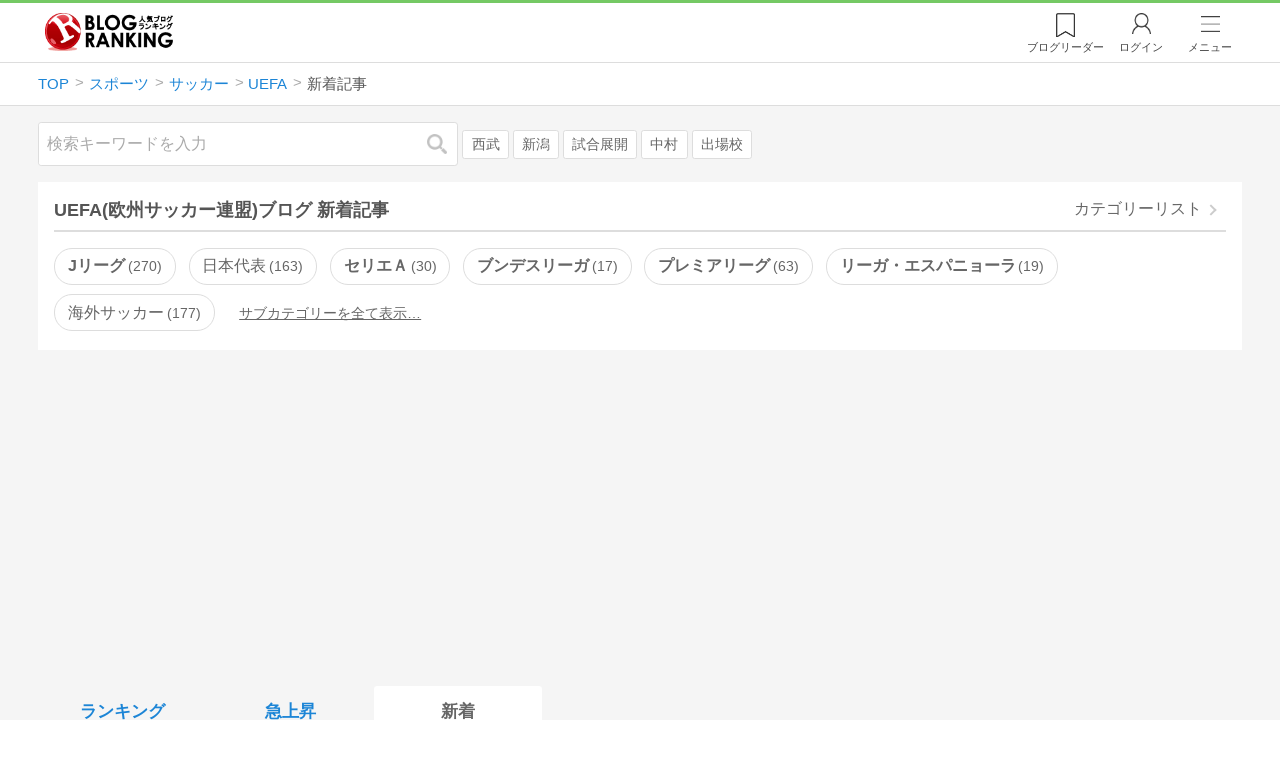

--- FILE ---
content_type: text/html; charset=utf-8
request_url: https://blog.with2.net/ranking/5259/item
body_size: 14162
content:
<!DOCTYPE html>
<html lang="ja" prefix="og: http://ogp.me/ns#">
<head>
<meta http-equiv="Content-type" content="text/html; charset=utf-8"/>
<meta name="viewport" content="width=device-width, initial-scale=1, minimum-scale=1, maximum-scale=5, user-scalable=yes">
<meta name="referrer" content="unsafe-url"/>
<meta name="description" content="UEFA(欧州サッカー連盟)のブログをランキング形式で表示します。リアルタイムで更新中。人気のブログがすぐに見つかります。">
<meta property="og:locale" content="ja_JP">
<meta property="og:type" content="website">
<meta property="og:url" content="https://blog.with2.net/ranking/5259/item">
<meta property="og:title" content="UEFAブログ 新着記事">
<meta property="og:description" content="数多くのUEFAブログが参加しているブログ総合サイト。いつでも最新の新着記事を見ることができます。参加者も随時募集しています。">
<meta property="og:site_name" content="人気ブログランキング">
<meta property="og:image" content="https://blog.with2.net/img/4/1200x630_logo.png">
<meta property="og:image:width" content="1200">
<meta property="og:image:height" content="675">
<!-- Google tag (gtag.js) -->
<script async src="https://www.googletagmanager.com/gtag/js?id=G-QYYDN28S9K"></script>
<script>
  window.dataLayer = window.dataLayer || [];
  function gtag(){dataLayer.push(arguments);}
  gtag('js', new Date());

  gtag('config', 'G-QYYDN28S9K');
</script>
<link rel="stylesheet" type="text/css" href="/css/4/base.4.19.css" /><link rel="stylesheet" type="text/css" href="/css/4/page/ranking.4.02.css" /><link rel="stylesheet" type="text/css" href="/css/4/page/ranking/pc.4.17.css" /><link rel="stylesheet" type="text/css" href="//ajax.googleapis.com/ajax/libs/jqueryui/1.13.2/themes/base/jquery-ui.css" /><link rel="stylesheet" type="text/css" href="/css/icon/icon-sns.css" />
<script type="text/javascript" charset="UTF-8" src="/js/jquery.3.5.1.js"></script><script type="text/javascript" charset="UTF-8" src="/inc-file/js/679947" ></script><script type="text/javascript" src="/js/4/jquery.vote.4.00.js" ></script><script type="text/javascript" src="/js/4/jquery.tag.4.02.js" ></script><script type="text/javascript" src="/js/4/jquery.referrer-rank.4.01.js" ></script>


<title>UEFAランキング | サッカーブログ - 新着記事 - 人気ブログランキング</title>
<link rel="icon" href="/favicon.ico" type="image/vnd.microsoft.icon" />
<script>
jQuery(function($){

	// jQueryオブジェクトロード確認
	const INTERVAL = 100;
	$.checkPlugin = function(names, timeout) {
		let defer = new $.Deferred;
		setTimeout(function(){
			checkLoaded(defer, names, timeout);
		}, 0);
		return defer.promise();
	};

	function checkLoaded(defer, names, timeout, count) {
		let loaded = 0;
		if( ! count ) count = 0;
		for(let i = 0; i < names.length; i++){
			let name = names[i];
			if( $.fn[name] || $[name] ) loaded++;
		}
		if( loaded == names.length ){
			defer.resolve();
		}else if( timeout && count * INTERVAL > timeout ){
			defer.reject();
			console.error('[checkPlugin] timeout : ' + names.join(','));
		}else{
			setTimeout(function(){
				checkLoaded(defer, names, timeout, count+1);
			}, INTERVAL);
		}
	}


	// scroll for header
	let header = $('#svc-header');
	let header_h = header.height();
	$(window).on('scroll.header', function() {
		let top = $(window).scrollTop();
		if( top < header_h ){
			header.removeClass('move');
		}else{
			header.addClass('move');
		}
	});


	// unread
	let unread_widget = $('<div class="unread"></div>');
	let unread_timer = null;
	$('#svc-header .menu .reader').append(unread_widget);
	$.setUnread = function() {
		clearTimeout(unread_timer);
		let url = '/rest/bookmark2/unread';
		return $.ajax({
			type     : "POST",
			url      : url,
			data     : null,
			dataType : 'json',
			timeout  : 12000
		})
		.done(function(data){
			unread_show(data.response);
			unread_timer = setTimeout(function(){ $.setUnread(); }, 1000 * 90);
		})
		.fail(function(jqXHR, textStatus, errorThrown){
			let msg = '未読件数取得に失敗しました。';
			if( jqXHR.responseJSON && jqXHR.responseJSON.error ){
				msg = jqXHR.responseJSON.error.description;
			}
			if( ! msg && errorThrown ) msg = errorThrown;
			console.error(msg);
		});
	}
	function unread_show(count) {
		if( navigator.setAppBadge ) navigator.setAppBadge(count);
		if( count ){
			unread_widget.text(count);
			unread_widget.addClass('show');
		}else{
			unread_widget.removeClass('show');
		}
	}
	$.setUnread();

});
</script>
<script async src="https://pagead2.googlesyndication.com/pagead/js/adsbygoogle.js"
     crossorigin="anonymous"></script><script>
  (adsbygoogle = window.adsbygoogle || []).push({
    google_ad_client: "ca-pub-9745878946796737",
    enable_page_level_ads: true,
    overlays: {bottom: true}
  });
</script>
<script>

  // ----------------------------------------------------
  // APS initialize
  // ----------------------------------------------------
!function(a9,a,p,s,t,A,g){if(a[a9])return;function q(c,r){a[a9]._Q.push([c,r])}a[a9]={init:function(){q("i",arguments)},fetchBids:function(){q("f",arguments)},setDisplayBids:function(){},targetingKeys:function(){return[]},_Q:[]};A=p.createElement(s);A.async=!0;A.src=t;g=p.getElementsByTagName(s)[0];g.parentNode.insertBefore(A,g)}("apstag",window,document,"script","//c.amazon-adsystem.com/aax2/apstag.js");

  // initialize apstag and have apstag set bids on the googletag slots when they are returned to the page
  apstag.init({
    pubID: "3934",
    adServer: 'googletag'
  });

</script>
<script async type="text/javascript" src="/js/prebid10.10.0.js"></script>



<!-- Ad Manager -->
<script async="async" src="https://securepubads.g.doubleclick.net/tag/js/gpt.js"></script>
<script>
	window.googletag = window.googletag || {cmd: []};
</script>

<script>
  var gam_units = {};
  googletag.cmd.push(function() {
    gam_units["224bb536"] = googletag.defineSlot("/9168897/BlogRanking//SideW2(ADS_OK)", [[300,600]], "div-gpt-ad-224bb536-0").addService(googletag.pubads());

    googletag.pubads().setTargeting("AdSense",["OK"]);
googletag.pubads().setTargeting("cid",["1200","1212","5259"]);
googletag.pubads().setTargeting("tree",["small"]);
googletag.pubads().setTargeting("big_category",["1200"]);
googletag.pubads().setTargeting("test_AB",["B"]);
googletag.pubads().setTargeting("test_Ratio",["5"]);

    
    googletag.pubads().disableInitialLoad();

    googletag.pubads().enableSingleRequest();
    googletag.enableServices();
  });
</script>

<script>
jQuery(function($){

	// set all timeout
	var HW_DONE = false
	var HW_TIMER = setTimeout(function(){
		if( HW_DONE ) return;
		console.error('[ERROR: (DFP)HeaderWriter] Promise is timed out.');
		HeaderWriter_done();
	}, 5000);

	function HeaderWriter_done() {
		if( HW_DONE ){
			return;
		}
		HW_DONE = true;
		googletag.cmd.push(function() {
			googletag.pubads().refresh();
		});
	}

	$.when(HeaderWriter_func0(), HeaderWriter_func1())
	.done(function() {
		HeaderWriter_done();
	})
	.fail(function(e) {
		if( e ){
			console.error("[HeaderWriter Error!!] " + e);
		}else{
			console.log("[HeaderWriter Error!] rejeted Promise.");
		}
		HeaderWriter_done();
	});

/***
	if( typeof Promise == 'function' && Promise.all ){
		Promise.all([HeaderWriter_func0(), HeaderWriter_func1()])
		.then(function() { HeaderWriter_done() })
		.catch(function(e) {
			console.error(e);
			HeaderWriter_done();
		});
	}else{
		clearTimeout(HW_TIMER);
		console.log('[Warning: (DFP)HeaderWriter] not supported Promise.');
		HeaderWriter_done();
	}
***/

	function HeaderWriter_func0() {
	
  var DEFER = $.Deferred();
  var TIMER = setTimeout(function() {
	DEFER.reject("timeout of ApsInitialHeader");
    }, 3950);

  // request the bids for the four googletag slots
  apstag.fetchBids({
    slots: [{"slotID":"div-gpt-ad-224bb536-0","slotName":"\/9168897\/BlogRanking\/\/SideW2(ADS_OK)","sizes":[[300,600]]}],
    timeout: 3900
  }, function(bids) {

    // clear timer
    clearTimeout(TIMER);

    // set apstag bids, then trigger the first request to DFP
    googletag.cmd.push(function() {
      apstag.setDisplayBids();
    });

    DEFER.resolve({
      type: 'aps',
      bids: bids || []
    });

  });

  return DEFER.promise();

}
function HeaderWriter_func1() {
	
	var PREBID_DEFER = $.Deferred();

	var PREBID_TIMEOUT = 3900;
	var FAILSAFE_TIMEOUT = 3950;
	var PREBID_TIMER = null;

	window.pbjs = window.pbjs || {};
	pbjs.que = pbjs.que || [];

	// 粒度
	var customConfigObject = {
		buckets: [
			{
				precision: 0,
				min: 0,
				max: 200,
				increment: 1
			},
			{
				precision: 0,
				min: 200,
				max: 300,
				increment: 5
			},
			{
				precision: 0,
				min: 300,
				max: 500,
				increment: 10
			},
			{
				precision: 0,
				min: 500,
				max: 2000,
				increment: 50
			}
		]
	};

	// Unitを定義
	var pbAdUnits = [{"code":"div-gpt-ad-224bb536-0","mediaTypes":{"banner":{"sizes":[[300,600]]}},"bids":[{"bidder":"appnexus","params":{"placementId":19089947}},{"bidder":"logicad","params":{"tid":"JgYj"}},{"bidder":"microad","params":{"spot":"36aac138adbf7ff303d5bd258ce8e8d0"}},{"bidder":"openx","params":{"delDomain":"at-with-d.openx.net","unit":"541058397"}},{"bidder":"yieldone","params":{"placementId":"90328"}}]}];

	// in case PBJS doesn't load
	PREBID_TIMER = setTimeout(function() {
		PREBID_DEFER.reject('[PrebidWriter] timed out.');
		try{
			let label = 'timeout';
			gtag('event', 'base', {
				event_category : 'prebid',
				event_label    : label
			});
		}catch(e){ console.log(e); }
	}, FAILSAFE_TIMEOUT);

	// request
	pbjs.que.push(function() {

		// units
		pbjs.addAdUnits(pbAdUnits);

		// config
		pbjs.setConfig({
			debug: false,
			priceGranularity: customConfigObject,
			currency: {
				adServerCurrency: 'JPY',
				conversionRateFile: 'https://currency.prebid.org/latest.json',
				bidderCurrencyDefault: {
					creteo: 'JPY'
				},
				defaultRates: {
					USD: {
						JPY: 110,
					}
				}
			},
			userSync: {
				userIds: [{
					name: "criteo"
				}]
			}
		});

		// net,gross
		pbjs.bidderSettings = {
			criteo: {
				//bidCpmAdjustment : (bidCpm) => bidCpm * 0.85,
			}
		};

		// request bidder
		pbjs.requestBids({
			bidsBackHandler: function(result) {
				pbInitAdserver(result);
			},
			timeout: PREBID_TIMEOUT
		});

	});

	function pbInitAdserver(result) {
		if (pbjs.initAdserverSet) retrun;
		pbjs.initAdserverSet = true;
		googletag.cmd.push(function() {
			pbjs.que.push(function() {
				pbjs.setTargetingForGPTAsync();
				clearTimeout(PREBID_TIMER);
				PREBID_DEFER.resolve({
					type: 'prebid',
					result: result || []
				});
			});
		});
	}

	return PREBID_DEFER.promise();

}


});
</script>
<style>
.jq-tips-desc {
	text-align:center;
}
</style>
<script>
jQuery(function($){

	let list = $('#ranking ul.rank');
	if( $('li', list).length > 2 ){
		$.checkPlugin(['followItem'], 200)
		.done(function(){
			viewTips();
			if( viewSettingTips() ){
				// show view setting tips
			}else if( viewModeTips() ){
				// show mode tips
			}
		});
	}

	function viewTips() {
		if( ! StorageUtility.useLocal() ) return;
		let sg = new StorageUtility('rank.pc.');
		let tipno = sg.getLocal('tipno');
		if( ! tipno ) tipno = 0;
		if( tipno <= 0 ){
			sg.setLocal('tipno', tipno + 1);
			$('.follow-btn',list).tips({
				text: '【TIPS】気になるブログをフォロー。\n登録は不要！すぐ使えます。',
				position : {
					my: 'center bottom-3',
					at: 'center top'
				},
				arrow : 'bottom'
			});
		}
	}

	function viewSettingTips() {
		let vsWidget = $('.view-set-buttons');
		if( ! StorageUtility.useLocal() ) return false;
		let sg = new StorageUtility('rank.sp.');
		let tipno = sg.getLocal('view-setting-tips');
		if( ! tipno ) tipno = 0;
		if( tipno > 0 ) return false;
		sg.setLocal('view-setting-tips', 1);

		vsWidget.tips({
			text:'【Tips】記事の表示方法を変更できます。',
			position : {
				my: 'center bottom-3',
				at: 'center top'
			},
			arrow : 'bottom',
			timeout:15
		});

		return true;
	}

	function viewModeTips() {
		let vsWidget = $('.header-tab ul li:nth-child(2)');
		if( ! StorageUtility.useLocal() ) return false;
		let sg = new StorageUtility('rank.sp.');
		let tipno = sg.getLocal('view-setting-tips');
		if( ! tipno ) tipno = 0;
		if( tipno != 1 ) return false;
		sg.setLocal('view-setting-tips', 2);

		vsWidget.tips({
			size: 85,
			text:'【Tips】人気記事・最新記事を確認！',
			position : {
				my: 'center bottom',
				at: 'center top-3'
			},
			arrow : 'bottom',
			timeout:15
		});

		return true;
	}

});
</script>

</head><body class="">



<header id="svc-header">
<div class="wrapper">
	<div class="logo "><a href="/" title="人気ブログランキング">人気ブログランキング</a></div>
	<nav>
		<div class="menu">
			<a href="/reader" class="reader" class="reader"><span class="nosp">ブログ</span>リーダー</a>
			
			<a href="/login" class="my">ログイン</a>
<a href="#menu" class="select">メニュー</a>
<section id="header-menu">
	<div class="menu-title">メニュー</div>
<div class="profile">
	<a class="join" href="/join">ランキングに参加</a>
	<a href="/my">ログイン</a>
</div>
<form class="search" action="/search" method="get">
	<input type="hidden" name="enc" value="utf-8">
	<input type="search" name="q" placeholder="検索キーワードを入力">
	<button type="submit">検索</button>
</form>
<ul class="menu-list">
		<li class=" "><a href="/join">新規登録</a></li>	<li class=" "><a href="/login">ログイン</a></li>	<li class=" "><a href="/reader">ブログリーダー</a></li>	<li class=" "><a href="/category">カテゴリ一覧</a></li>	<li class=" "><a href="/trends">話題のキーワード</a></li>	<li class=" "><a href="/votes">投票・アンケート</a></li>	<li class=" "><a href="/history/item">最近見た記事の履歴</a></li>	<li class=" "><a href="/history/review">読んだ記事の履歴</a></li>	<li class=" "><a href="/help">ヘルプ</a></li>	<li class=" "><a href="/">TOPページ</a></li>
</ul><div class="menu-title">関連サービス</div>
<ul class="menu-list">
		<li class=" "><a href="https://blogcircle.jp">ブログサークル</a></li><li class="none"></li>
</ul>
	<a class="close">メニューを閉じる</a>
	<div class="closer"></div>
</section>
<script>
jQuery(function($){

	var MENU = $('#header-menu');
	var TIMER = null;
	var HISTORY_CACHE = true;

	$('header .menu .select, #header-menu').on('mouseenter', function(){
		clearTimeout(TIMER);
	})
	.on('mouseleave', function(){
		clearTimeout(TIMER);
		if( $(window).width() > 600 ){
			TIMER = setTimeout(closeMenu, 1500);
		}
	});
	$('header .menu .select').on('click', function(){
		clearTimeout(TIMER);
		if( MENU.is(':visible') ){
			closeMenu();
		}else{
			openMenu();
		}
		return false;
	});

	// click event
	$('#header-menu').on('click', 'a', function(e){
		try{
			let e = $(this);
			let ttl = e.text();
			let href = e.attr('href');

			let li = e.closest('li');
			let ul = li.closest('.menu-list');
			if( ul.length == 0 ) return;
			let idx_ul = ul.prevAll('ul').length;
			let idx_li = li.prevAll('li').length;

			let labels = ['UL:' + idx_ul, 'LI:' + idx_li, ttl, href];
			let label = labels.join(', ');
			gtag('event', 'menu-click', {
				event_category : 'header-menu',
				event_label    : label,
				transport_type : 'beacon'
			});
		}catch(e){ console.log(e); }
	});

	$('bodydummy').on('touchstart.header-menu', function(e){
		if( ! MENU.is(':visible') ) return true;
		var y = 0;
		if( e.originalEvent.touches ){
			y = e.originalEvent.touches[0].pageY;
		}else{
			y = e.pageY;
		}
		if( y > MENU.offset().top + MENU.height() + 150 ){
			clearTimeout(TIMER);
			closeMenu();
		}
		return true;
	});

	$('#header-menu .close, #header-menu .closer').on('click', function(){
		clearTimeout(TIMER);
		closeMenu();
	});

	function openMenu() {
		if( MENU.is(':hidden') ){
			if( $('.history', MENU).length == 0 || ! HISTORY_CACHE ){
				setHistory();
				HISTORY_CACHE = true;
			}
		}
		$('body').addClass('header-menu-open');
		MENU.trigger('menuopen', []);
		MENU.slideDown(300);

		// analytics event
		try{
			let label = '';
			gtag('event', 'menu-open', {
				event_category : 'ranking',
				event_label    : label
			});
		}catch(e){ console.log(e); }
	}

	function closeMenu() {
		MENU.slideUp(300);
		$('body').removeClass('header-menu-open');
	}

	// history
	$('body').on('click', 'a', function(e) {
		if( $(e.target).closest('#svc-header').length == 0 ) HISTORY_CACHE = false;
	});

	function setHistory() {
		let win = $('\
<style>\
#header-menu .history {\
	--bd-line: 1px solid #ddd;\
	border:var(--bd-line);\
	border-width:0 1px;\
	background-color:white;\
\
	a.history-item {\
		display:block;\
		text-align:center;\
		padding:1.2em .8em;\
		color:#666;\
		border-top:var(--bd-line);\
		&::after {\
			display:inline-block;\
			content:">";\
			margin-left:.3em;\
			transform:scaleX(.6) scaleY(1.3);\
			color:#999;\
		}\
	}\
}\
#header-menu .history .menu-title {\
	position:relative;\
}\
#header-menu .history .menu-title .clear {\
	display:inline-block;\
	cursor:pointer;\
	position:absolute;\
	background-color:white;\
	border-radius:.2em;\
	border:1px solid #aaa;\
	vertical-align:middle;\
	padding:0 .5em;\
	line-height:1.8;\
	top:22%;\
	right:.5em;\
	color:#666;\
	text-decoration:none;\
}\
#header-menu .history ul {\
	display:block;\
}\
#header-menu .history ul li {\
	flex:none;\
	width:auto;\
}\
#header-menu .history ul li > * {\
	display:unset;\
	padding:unset;\
}\
#header-menu .history ul li .jq-history-blog {\
	display:flex;\
	padding:.5em;\
}\
#header-menu .history .jq-history-none,\
#header-menu .history .jq-history-loader {\
	padding:1.2em .5em;\
}\
#header-menu .history .jq-history-next {\
	background-color:inherit;\
	color:steelblue;\
	margin:0;\
	border-width:0 1px;\
	border-radius:0;\
	width:100%;\
	max-width:unset;\
}\
#header-menu .history ul li {\
	border:none;\
}\
#header-menu .history ul li:not(:last-child) {\
	border-bottom:var(--bd-line);\
}\
#header-menu .history .jq-history-ttl {\
	color:#666;\
}\
#header-menu .history .follow .jq-follow-btn {\
	margin:0 .5em;\
	font-size:.95em;\
}\
</style>\
<div class="history">\
	<div class="menu-title">閲覧ブログ<a class="clear">消去</a></div>\
	<div class="history-widget"></div>\
	<a class="history-item" href="/history/item">最近見た記事の履歴</a>\
</div>\
');
		let widget = $('.history-widget', win);
		let next = $('.history', MENU).next();
		if( next.length == 0 ) next = $('.close', MENU);
		$('.history', MENU).remove();
		widget.empty().history({
			cache : HISTORY_CACHE
		});
		next.before(win);
	}

	$('#header-menu').on('click', '.history .menu-title .clear', function(){
		let widget = $('.history .history-widget');
		widget.history('clear');
	});

});
</script>
		</div>
	</nav>
</div>
</header>

<!-- breadcrumbs -->
<div class="breadcrumbs">
<div class="wrapper">
	<ul><li><a href="/" title="TOP" itemprop="url" class="block "><span>TOP</span></a></li><li><a href="/ranking/1200" title="スポーツ" itemprop="url" class="block "><span>スポーツ</span></a></li><li><a href="/ranking/1212" title="サッカー" itemprop="url" class="block "><span>サッカー</span></a></li><li><a href="/ranking/5259" title="UEFA" itemprop="url" class="block "><span>UEFA</span></a></li><li><div class="block "><span title="新着記事">新着記事</span></div></li></ul><!-- schema json -->
<script type="application/ld+json">
{"@context":"https:\/\/schema.org","@type":"BreadcrumbList","itemListElement":[{"@type":"ListItem","position":1,"name":"TOP","item":"https:\/\/blog.with2.net\/"},{"@type":"ListItem","position":2,"name":"\u30b9\u30dd\u30fc\u30c4","item":"https:\/\/blog.with2.net\/ranking\/1200"},{"@type":"ListItem","position":3,"name":"\u30b5\u30c3\u30ab\u30fc","item":"https:\/\/blog.with2.net\/ranking\/1212"},{"@type":"ListItem","position":4,"name":"UEFA","item":"https:\/\/blog.with2.net\/ranking\/5259"},{"@type":"ListItem","position":5,"name":"\u65b0\u7740\u8a18\u4e8b","item":"https:\/\/blog.with2.net\/ranking\/5259\/item"}]}
</script>

</div>
</div>

<!-- #main -->
<main>

<!-- wrapper -->
<div class="wrapper">

<!-- mode wrapper -->
<div class="mode-wrapper mode-item">

<style>
#thumb .jq-follow-items-widget {
}
#thumb .jq-follow-items-widget.jq-follow-ttl-image .jq-follow-list {
	grid-template-columns:repeat(4,1fr);
	gap:.2em;
}
#thumb .jq-follow-items-widget.jq-follow-ttl-image .jq-follow-list > li {
	border:none;
	min-width:auto;
}
#thumb .jq-follow-items-widget.jq-follow-ttl-image .jq-follow-link {
	margin:1px;
}
#thumb .jq-follow-items-widget.jq-follow-ttl-image .jq-follow-image {
	background-size:136%;
	border-radius:.2em;
}
#thumb .jq-follow-items-widget.jq-follow-ttl-image .jq-follow-image::before {
	padding-top:100%;
}
#thumb .jq-follow-items-widget .jq-follow-next {
	font-size:.9em;
}
#thumb .jq-follow-items-widget .jq-follow-load {
	margin-top:.5em;
}
</style>

<div class="rank-header">
	<section class="search">
	<form action="/search" method="get">
		<input type="search" name="q" placeholder="検索キーワードを入力">
		<button type="submit" title="検索">検索</button>
	</form>
	<div class="trend">
		<a href="/trends/1200/%E8%A5%BF%E6%AD%A6" title="話題:西武">西武</a>
<a href="/trends/1200/%E6%96%B0%E6%BD%9F" title="話題:新潟">新潟</a>
<a href="/trends/1200/%E8%A9%A6%E5%90%88%E5%B1%95%E9%96%8B" title="話題:試合展開">試合展開</a>
<a href="/trends/1200/%E4%B8%AD%E6%9D%91" title="話題:中村">中村</a>
<a href="/trends/1200/%E5%87%BA%E5%A0%B4%E6%A0%A1" title="話題:出場校">出場校</a>

	</div>
</section>

</div>

<section class="category-menu no1 hide">
	<header>
		<h1>UEFA(欧州サッカー連盟)ブログ 新着記事</h1>
		<a class="sub" href="/category/1212">カテゴリーリスト</a>
	</header>
	<ul>
		<li class=" parent ">
	<a href="/ranking/1277">Jリーグ<span class="count">270</span></a>
</li>
<li class="  ">
	<a href="/ranking/2072">日本代表<span class="count">163</span></a>
</li>
<li class=" parent ">
	<a href="/ranking/2081">セリエＡ<span class="count">30</span></a>
</li>
<li class=" parent ">
	<a href="/ranking/2090">ブンデスリーガ<span class="count">17</span></a>
</li>
<li class=" parent ">
	<a href="/ranking/2073">プレミアリーグ<span class="count">63</span></a>
</li>
<li class=" parent ">
	<a href="/ranking/2074">リーガ・エスパニョーラ<span class="count">19</span></a>
</li>
<li class="  ">
	<a href="/ranking/2071">海外サッカー<span class="count">177</span></a>
</li>
<li class="  hide">
	<a href="/ranking/2221">JFL<span class="count">4</span></a>
</li>
<li class="  hide">
	<a href="/ranking/2223">地域リーグ・都道府県リーグ<span class="count">16</span></a>
</li>
<li class="  hide">
	<a href="/ranking/2075">少年サッカー<span class="count">105</span></a>
</li>
<li class="  hide">
	<a href="/ranking/2082">ジュニアユース<span class="count">15</span></a>
</li>
<li class="  hide">
	<a href="/ranking/2076">中学サッカー<span class="count">8</span></a>
</li>
<li class="  hide">
	<a href="/ranking/2077">高校サッカー<span class="count">26</span></a>
</li>
<li class="  hide">
	<a href="/ranking/2078">大学サッカー<span class="count">4</span></a>
</li>
<li class="  hide">
	<a href="/ranking/2080">女子サッカー<span class="count">28</span></a>
</li>
<li class="  hide">
	<a href="/ranking/4508">Fリーグ<span class="count">1</span></a>
</li>
<li class="now  hide">
	<a href="/ranking/5259">UEFA<span class="count">6</span></a>
</li>
<li class="  hide">
	<a href="/ranking/5218">ビーチサッカー<span class="count">0</span></a>
</li>
<li class="  hide">
	<a href="/ranking/1223">フットサル<span class="count">128</span></a>
</li>
<li class="  hide">
	<a href="/ranking/4377">フリースタイルフットボール<span class="count">3</span></a>
</li>
<li class="  hide">
	<a href="/ranking/2084">草サッカー<span class="count">6</span></a>
</li>
<li class="  hide">
	<a href="/ranking/2083">技術・コーチ<span class="count">32</span></a>
</li>
<li class="  hide">
	<a href="/ranking/5220">サッカー用品・グッズ<span class="count">11</span></a>
</li>
<li class="  hide">
	<a href="/ranking/2079">全般<span class="count">159</span></a>
</li>
<li class="hide rel">関連カテゴリー</li><li class="  hide rel-item">
	<a href="/ranking/2048">スポーツ写真<span class="count">25</span></a>
</li>
<li class=" parent hide rel-item">
	<a href="/ranking/1116">ダンス・バレエ<span class="count">396</span></a>
</li>
<li class=" parent hide rel-item">
	<a href="/ranking/1219">モータースポーツ<span class="count">286</span></a>
</li>
<li class=" parent hide rel-item">
	<a href="/ranking/1320">自動車<span class="count">637</span></a>
</li>
<li class=" parent hide rel-item">
	<a href="/ranking/1330">バイク<span class="count">497</span></a>
</li>
<li class=" parent hide rel-item">
	<a href="/ranking/2000">アウトドア<span class="count">1,649</span></a>
</li>
<li class="  hide rel-item">
	<a href="/ranking/2003">乗馬・馬術<span class="count">50</span></a>
</li>
<li class="  hide rel-item">
	<a href="/ranking/3394">リバーアクティビティー<span class="count">11</span></a>
</li>
<li class=" parent hide rel-item">
	<a href="/ranking/1390">フィットネス<span class="count">582</span></a>
</li>

	</ul>
</section>

<script>
jQuery(function($){

	// サブカテゴリを表示するリンクを設定
	let ul = $('.category-menu.no1');
	let list = $('> ul', ul);
	let target = $('.hide', list).eq(0);
	let open = $('\
<li class="open">\
	<a href="#">サブカテゴリーを全て表示…</a>\
</li>\
');
	open.on('click', function() {
		ul.removeClass('hide');
		$('> li', list).slideDown();
		$(this).remove();
		return false;
	});

	if( ul.hasClass('hide') ){
		target.before(open);
	}

});
</script>


<div class="ads-a">
	<!-- PC3/A -->
<div style="min-height:280px;">
<ins class="adsbygoogle"
     style="display:block"
     data-ad-client="ca-pub-9745878946796737"
     data-ad-slot="4525040819"
     data-ad-format="auto"
     data-full-width-responsive="true"></ins>
<script>
     (adsbygoogle = window.adsbygoogle || []).push({});
</script>
</div>
</div>

<section id="ranking" class="">

	<article class="view-1">

		<style>
.header-tab ul li.new {
	position:relative;
	&:not(.now)::after {
		content:"new!";
		font-size:.8em;
		letter-spacing:-.03em;
		display:inline-block;
		position:absolute;
		right:calc(50% - 3.5em);
		transform:scale(.8,.9);
		top:-.15em;
		color:red;
	}
}
</style>
<div class="header-tab">
	<ul><li class=" ">
	<a href="/ranking/5259" title="ランキング">ランキング</a>
</li><li class=" ">
	<a href="/ranking/5259/popular" title="急上昇">急上昇</a>
</li><li class="now ">
	<a href="/ranking/5259/item" title="新着">新着</a>
</li></ul>
</div>

		<div class="rank-body">
			<div class="view-setting">
	<div class="view-set-buttons">
		<a class="view2 select" data-view="2">
			<svg class="icon" width="16" height="16" xmlns="http://www.w3.org/2000/svg" viewBox="0 0 240 240"><rect class="cls-1" y="140" width="100" height="100"/><rect class="cls-1" x="140" y="140" width="100" height="100"/><rect class="cls-1" width="100" height="100"/><rect class="cls-1" x="140" width="100" height="100"/></svg>
			<span>画像表示</span>
		</a>
		<a class="view1 " data-view="1">
			<svg class="icon" width="16" height="16" xmlns="http://www.w3.org/2000/svg" viewBox="0 0 340 340"><rect class="cls-1" y="297" width="212" height="43"/><rect class="cls-1" x="297" y="297" width="43" height="43"/><rect class="cls-1" y="198" width="340" height="42"/><rect class="cls-1" y="99" width="340" height="42"/><rect class="cls-1" width="42" height="42"/><rect class="cls-1" x="86" width="254" height="42"/></svg>
			<!svg class="icon" width="25" height="25" viewBox="0,0,90,90" xmlns="http://www.w3.org/2000/svg"><g id="Layer_1"><title>Layer 1</title><rect stroke-width="0" id="svg_2" height="10" width="10" y="10" x="10"/><rect stroke-width="0" id="svg_3" height="10" width="50" y="10" x="30"/><rect stroke-width="0" id="svg_4" height="10" width="70" y="30" x="10"/><rect stroke-width="0" id="svg_5" height="10" width="70" y="50" x="10"/><rect stroke-width="0" id="svg_6" height="10" width="50" y="70" x="10"/><rect stroke-width="0" id="svg_7" height="10" width="10" y="70" x="70"/></g></svg>
			<span>文字表示</span>
		</a>
	</div>
</div>
<script>
jQuery(function($){

	// ----------------------------------------------
	// 表示方法
	// ----------------------------------------------
	let viewSettingWidget = $('.view-set-buttons');
	let viewSettingButton = $('a', viewSettingWidget);
	let targetWidget = $('article');
	let localName = "rank-sp-view";
	let tipsData = {
		position : {
			my: 'center bottom-3',
			at: 'center top'
		},
		background:'rgb(124 151 179 / 90%)',
		timeout: 2,
		hideClose: true
	};
	viewSettingButton.on('click', function(e) {
		let target = $(this);
		let isDefault = target.data('default');
		let view = target.data('view');

		viewSettingButton.removeClass('select');
		target.addClass('select');
		target.data('default', false);

		targetWidget.removeClass('view-1 view-2');
		targetWidget.addClass('view-' + view);
		setView(view);

		if( ! isDefault ){
			viewSettingWidget.tips('close');
			let txt = $('span',target).text() + 'に切り替えました';
			viewSettingWidget.tips($.extend(true, tipsData, {text:txt}));

			try{
				let name = 'cid:';
				let label = 'view:' + view;
				gtag('event', name, {
					event_category : 'view-change',
					event_label    : label
				});
			}catch(e){ console.log(e); }

		}

		e.preventDefault();
		e.stopPropagation();
	});

	function setView(id) {
		if( 'localStorage' in window ){
			window.localStorage.setItem(localName, String(id));
		}
		$.checkPlugin(['dialog'])
		.done(function(){
			$.cookie(localName, id, {
				expires : 21,
				domain  : location.hostname,
				path    : '/'
			});
		});
	}

	function getView() {
		if( !('localStorage' in window) ) return;
		let val = window.localStorage.getItem(localName);
		return val;
	}

	// 現在の設定を取得
	let view = getView();
	if( ! view ) view = null;

	// default
	if( ! view ){
		// set default
		view = '2';
		setView(view);
	}

	// 初期表示セット
	viewSettingButton.filter('.view' + view)
	.data('default',true)
	.trigger('click', []);


});
</script>

			<style>
.jq-follow-items-widget.jq-follow-ttl-image .jq-follow-list > li.jq-follow-ads {
	min-width:300px;
	width:100%;
	max-width:unset;
}
</style>
<div id="list-item"></div>

<script>
jQuery(function($){

	// 新着画像一覧
	let thumb_win = $('#list-item');
	let sidCountDef = {};
	thumb_win.on('followitemrequest', function(e, opt, data){
		if( ! data.ymd ) sidCountDef = {};
		data.nb_sid_count_def = sidCountDef;
	});
	thumb_win.on('followitemload', function(e, opt, data){
		let items = data.response;
		for(let i = 0; i < items.length; i++){
			let item = items[i];
			if( ! item ) continue;
			let sid = item.sid;
			if( ! sidCountDef[sid] ) sidCountDef[sid] = 0;
			sidCountDef[sid]++;
		}
		opt.params.nb_sid_count_def = sidCountDef;
	});
	if( thumb_win.is(':visible') ){
		thumb_win.followItem({
			view     : null,
			size     : 30,
			category : false,
			noItemMsg : '記事が見つかりませんでした。',
			noFollower : false,
			review     : true,
			follow     : true,
			newBalloon : true,
			footerNew : true,
			params   : {
				nb_cid       : 5259,
				nb_with_img  : 0,
				nb_sid_count : 0,
			},
			infeed : {
				code    : () => '<div style="text-align:center;"><ins class="adsbygoogle" style="display:block" data-ad-client="ca-pub-9745878946796737" data-ad-slot="9517336323" data-ad-format="auto" data-full-width-responsive="true"></ins> <script> (adsbygoogle = window.adsbygoogle || []).push({}); </scr' + 'ipt></div>',
				start   : 4,
				between : 12
			}
		});
	}


});
</script>

		</div>
		<div class="ads ads-footer"><!-- PC3/Footer -->
<ins class="adsbygoogle"
     style="display:block"
     data-ad-client="ca-pub-9745878946796737"
     data-ad-slot="9636630218"
     data-ad-format="auto"
     data-full-width-responsive="true"></ins>
<script>
     (adsbygoogle = window.adsbygoogle || []).push({});
</script></div>

	</article>

	<aside>

		

		<section class="menu-list">
			<ul>
			<li>
				<a href="/reader">ブログリーダー</a>
			</li>
			<li>
				<a href="/login">新規登録・ログイン</a>
			</li>
			<li class="normal-view">
				<a href="/trends/5259">話題のキーワード</a>
			</li>
			</ul>
		</section>

		<section class="ads">
			<!-- PC3/SideW1 -->
<ins class="adsbygoogle"
     style="display:block"
     data-ad-client="ca-pub-9745878946796737"
     data-ad-slot="7725616894"
     data-ad-format="auto"
     data-full-width-responsive="true"></ins>
<script>
     (adsbygoogle = window.adsbygoogle || []).push({});
</script>
		</section>

		<style>
		#history-list {
			.jq-history-ttl { color:#444; }
			.jq-history-next { font-size:.9em; color:#1c85d6; }
		}
		</style>
		<section id="history-list">
			<h2>閲覧ブログ</h2>
		</section>

		<section class="bookmark">
			<h2>フォロー記事</h2>
			<div id="bookmark" style="font-size:.9em;"></div>
			<script>
jQuery(function($){

	// ブログマーク
	var bm_size = 5;

	$(window).on('scroll.bookmark', function(){
		$(this).off('scroll.bookmark');
		checkBookmark();
	});

	function checkBookmark() {
		$.checkPlugin(['followItem'], 2000)
		.done(function(){
			loadBookmark();
		});
	}

	function loadBookmark() {
		$('#bookmark')
		.on('followitemload', function(e, opt, data){
			if( data.response.length == 0 ){
				$(this).closest('section').hide();
			}
		})
		.followItem({
			moreUrl : '/reader',
			view     : 2,
			size     : 6,
			category : false,
			notView  : [1,3],
			noHeader : true,
			noFollow : true,
			noError  : true,
			review   : true,
		});
	}

});
</script>
		</section>

		<section class="menu-list" id="cate-list">
			<h2>関連カテゴリー</h2>
			<ul><li class=" ">
	<a href="/ranking/1277" title="Jリーグ">Jリーグ<span class="count">270</span></a>
</li>
<li class=" ">
	<a href="/ranking/2072" title="日本代表">日本代表<span class="count">163</span></a>
</li>
<li class=" ">
	<a href="/ranking/2081" title="セリエＡ">セリエＡ<span class="count">30</span></a>
</li>
<li class=" ">
	<a href="/ranking/2090" title="ブンデスリーガ">ブンデスリーガ<span class="count">17</span></a>
</li>
<li class=" ">
	<a href="/ranking/2073" title="プレミアリーグ">プレミアリーグ<span class="count">63</span></a>
</li>
<li class=" ">
	<a href="/ranking/2074" title="リーガ・エスパニョーラ">リーガ・エスパニョーラ<span class="count">19</span></a>
</li>
<li class=" hide">
	<a href="/ranking/2071" title="海外サッカー">海外サッカー<span class="count">177</span></a>
</li>
<li class=" hide">
	<a href="/ranking/2221" title="JFL">JFL<span class="count">4</span></a>
</li>
<li class=" hide">
	<a href="/ranking/2223" title="地域リーグ・都道府県リーグ">地域リーグ・都道府県リーグ<span class="count">16</span></a>
</li>
<li class=" hide">
	<a href="/ranking/2075" title="少年サッカー">少年サッカー<span class="count">105</span></a>
</li>
<li class=" hide">
	<a href="/ranking/2082" title="ジュニアユース">ジュニアユース<span class="count">15</span></a>
</li>
<li class=" hide">
	<a href="/ranking/2076" title="中学サッカー">中学サッカー<span class="count">8</span></a>
</li>
<li class=" hide">
	<a href="/ranking/2077" title="高校サッカー">高校サッカー<span class="count">26</span></a>
</li>
<li class=" hide">
	<a href="/ranking/2078" title="大学サッカー">大学サッカー<span class="count">4</span></a>
</li>
<li class=" hide">
	<a href="/ranking/2080" title="女子サッカー">女子サッカー<span class="count">28</span></a>
</li>
<li class=" hide">
	<a href="/ranking/4508" title="Fリーグ">Fリーグ<span class="count">1</span></a>
</li>
<li class="now hide">
	<a href="/ranking/5259" title="UEFA(欧州サッカー連盟)">UEFA<span class="count">6</span></a>
</li>
<li class=" hide">
	<a href="/ranking/5218" title="ビーチサッカー">ビーチサッカー<span class="count">0</span></a>
</li>
<li class=" hide">
	<a href="/ranking/1223" title="フットサル">フットサル<span class="count">128</span></a>
</li>
<li class=" hide">
	<a href="/ranking/4377" title="フリースタイルフットボール">フリースタイルフットボール<span class="count">3</span></a>
</li>
<li class=" hide">
	<a href="/ranking/2084" title="草サッカー">草サッカー<span class="count">6</span></a>
</li>
<li class=" hide">
	<a href="/ranking/2083" title="サッカー技術">技術・コーチ<span class="count">32</span></a>
</li>
<li class=" hide">
	<a href="/ranking/5220" title="サッカー用品・グッズ">サッカー用品・グッズ<span class="count">11</span></a>
</li>
<li class=" hide">
	<a href="/ranking/2079" title="サッカー情報">全般<span class="count">159</span></a>
</li>
</ul>
		</section>

		<section class="tags">
			<h2>関連ハッシュタグ</h2>
			<ul class="relate-tag-list list tag"></ul>
<script>
jQuery(function($){

	$(window).on('scroll.r-rel', function(){
		$(this).off('.r-rel');
		$.checkPlugin(['tagRelate'], 6000)
		.done(function() {
			requestList();
		});
	});
	//if( 1 ) $(window).trigger('scroll.r-rel');

	let widget = $('.relate-tag-list');

	function requestList() {

		$.tagRelate(1, 5259)
		.done(function(data){
			let items = data.response;
			let list = widget;
			listup(list, items, 20);
		});

	}

	// list write
	function listup(list, items, hide_count) {

		// no data
		if( items.length == 0 ){
			$('aside .tags').hide();
			return;
		}

		for(let i = 0; i < items.length; i++){
			let item = items[i];
			let href = item.href;
			let title = item.title ? item.title : item.body;
			let li = getLine(href, title, item.id, item.point);
			if( i > hide_count ) li.addClass('hide');
			list.append(li);
		}

		// add category-menu
		let cmenu = $('<li class="hide rel">関連ハッシュタグ</li>');
		let ctag  = $('<li class="hide add-tag" style="width:100%;"></li>');
		let clist = list.clone(true);
		clist.css('margin',0);
		ctag.append(clist.clone(true));
		$('.category-menu > ul').append(cmenu, ctag);

	}
	function getLine(href, title, id, point){
		let li = $('<li></li>');
		let a = $('<a></a>');
		let add_ttl = '';
		if( point && point > 0 ) add_ttl = '(' + point + ')';
		a.attr('href', href).attr('title',title);
		a.data('id', id);
		a.text(title + add_ttl);
		li.append(a);
		return li;
	}

});
</script>

		</section>

		<section id="thumb">
			<h2>新着画像</h2>
			<div class="items"></div>
		</section>

		<section id="votelist" class="normal-view">
			<h2>投票・アンケート</h2>
			<div class="items"></div>
		</section>

		<section class="ads sticky">
			<!-- BlogRanking//SideW2(ADS_OK) -->
<div id='div-gpt-ad-224bb536-0' style="min-width:300px; min-height:600px;">
<script>
googletag.cmd.push(function() { googletag.display("div-gpt-ad-224bb536-0"); });
</script>
</div>

		</section>

	</aside>

</section>

<section class="category-menu no2 open">
	<header>
		<h2>サッカーブログ サブカテゴリー</h2>
		<a class="sub" href="/category/1212">カテゴリーリスト</a>
	</header>
	<ul>
		<li class=" parent ">
	<a href="/ranking/1277">Jリーグ<span class="count">270</span></a>
</li>
<li class="  ">
	<a href="/ranking/2072">日本代表<span class="count">163</span></a>
</li>
<li class=" parent ">
	<a href="/ranking/2081">セリエＡ<span class="count">30</span></a>
</li>
<li class=" parent ">
	<a href="/ranking/2090">ブンデスリーガ<span class="count">17</span></a>
</li>
<li class=" parent ">
	<a href="/ranking/2073">プレミアリーグ<span class="count">63</span></a>
</li>
<li class=" parent ">
	<a href="/ranking/2074">リーガ・エスパニョーラ<span class="count">19</span></a>
</li>
<li class="  ">
	<a href="/ranking/2071">海外サッカー<span class="count">177</span></a>
</li>
<li class="  hide">
	<a href="/ranking/2221">JFL<span class="count">4</span></a>
</li>
<li class="  hide">
	<a href="/ranking/2223">地域リーグ・都道府県リーグ<span class="count">16</span></a>
</li>
<li class="  hide">
	<a href="/ranking/2075">少年サッカー<span class="count">105</span></a>
</li>
<li class="  hide">
	<a href="/ranking/2082">ジュニアユース<span class="count">15</span></a>
</li>
<li class="  hide">
	<a href="/ranking/2076">中学サッカー<span class="count">8</span></a>
</li>
<li class="  hide">
	<a href="/ranking/2077">高校サッカー<span class="count">26</span></a>
</li>
<li class="  hide">
	<a href="/ranking/2078">大学サッカー<span class="count">4</span></a>
</li>
<li class="  hide">
	<a href="/ranking/2080">女子サッカー<span class="count">28</span></a>
</li>
<li class="  hide">
	<a href="/ranking/4508">Fリーグ<span class="count">1</span></a>
</li>
<li class="now  hide">
	<a href="/ranking/5259">UEFA<span class="count">6</span></a>
</li>
<li class="  hide">
	<a href="/ranking/5218">ビーチサッカー<span class="count">0</span></a>
</li>
<li class="  hide">
	<a href="/ranking/1223">フットサル<span class="count">128</span></a>
</li>
<li class="  hide">
	<a href="/ranking/4377">フリースタイルフットボール<span class="count">3</span></a>
</li>
<li class="  hide">
	<a href="/ranking/2084">草サッカー<span class="count">6</span></a>
</li>
<li class="  hide">
	<a href="/ranking/2083">技術・コーチ<span class="count">32</span></a>
</li>
<li class="  hide">
	<a href="/ranking/5220">サッカー用品・グッズ<span class="count">11</span></a>
</li>
<li class="  hide">
	<a href="/ranking/2079">全般<span class="count">159</span></a>
</li>
<li class="hide rel">関連カテゴリー</li><li class="  hide rel-item">
	<a href="/ranking/2048">スポーツ写真<span class="count">25</span></a>
</li>
<li class=" parent hide rel-item">
	<a href="/ranking/1116">ダンス・バレエ<span class="count">396</span></a>
</li>
<li class=" parent hide rel-item">
	<a href="/ranking/1219">モータースポーツ<span class="count">286</span></a>
</li>
<li class=" parent hide rel-item">
	<a href="/ranking/1320">自動車<span class="count">637</span></a>
</li>
<li class=" parent hide rel-item">
	<a href="/ranking/1330">バイク<span class="count">497</span></a>
</li>
<li class=" parent hide rel-item">
	<a href="/ranking/2000">アウトドア<span class="count">1,649</span></a>
</li>
<li class="  hide rel-item">
	<a href="/ranking/2003">乗馬・馬術<span class="count">50</span></a>
</li>
<li class="  hide rel-item">
	<a href="/ranking/3394">リバーアクティビティー<span class="count">11</span></a>
</li>
<li class=" parent hide rel-item">
	<a href="/ranking/1390">フィットネス<span class="count">582</span></a>
</li>

	</ul>
</section>

<script>
jQuery(function($){

	// サブカテゴリを表示するリンクを設定
	let ul = $('.category-menu.no2');
	let list = $('> ul', ul);
	let target = $('.hide', list).eq(0);
	let open = $('\
<li class="open">\
	<a href="#">サブカテゴリーを全て表示…</a>\
</li>\
');
	open.on('click', function() {
		ul.removeClass('hide');
		$('> li', list).slideDown();
		$(this).remove();
		return false;
	});

	if( ul.hasClass('hide') ){
		target.before(open);
	}

});
</script>


<!-- /mode wrapper -->
</div>

<!-- overlay -->

<!-- COMPASS wipe banner -->
<script type="text/javascript">
var microadCompass = microadCompass || {};
microadCompass.queue = microadCompass.queue || [];
</script>
<script type="text/javascript" charset="UTF-8" src="//j.microad.net/js/compass.js" onload="new microadCompass.AdInitializer().initialize();" async></script>
<div id="354717da8d4134ce3d357f046fe51856" >
  <script type="text/javascript">
    microadCompass.queue.push({
      "spot": "354717da8d4134ce3d357f046fe51856"
    });
  </script>
</div>
<div id="ads-ADU-4PZW8F91"></div>
        <script>
          (function (w, d, s, i) {
            var CREATIVE_ID = "354717da8d4134ce3d357f046fe51856";
            var microadTag, countNumber = 0, isFindingMicroAdBanner = false;
           
            var findCreativeTagInterval = setInterval(findCreativeTag, 50);
            function findCreativeTag() {
              if (countNumber > 50) {
                clearInterval(findCreativeTagInterval);
                // add 2 following lines for Passback
                loadAdunit(microadTag.id);
                return;
              }
              if (isFindingMicroAdBanner) return;
              isFindingMicroAdBanner = true;
              var divTags = document.getElementsByTagName('div');
              countNumber = countNumber + 1;
              if (divTags && divTags.length) {
                for (var i = 0; i < divTags.length; i++) {
                  var divTag = divTags[i];
                  if (divTag && divTag.id && divTag.id.indexOf(CREATIVE_ID) > -1) {
                    microadTag = divTag;
                    microadTag.style.visibility = "hidden";
                    if (microadTag && microadTag.getElementsByTagName('iframe') &&
                      microadTag.getElementsByTagName('iframe').length > 0) {
                      loadAdunit(microadTag.id);
                      clearInterval(findCreativeTagInterval);
                      break;
                    }
                  }
                }
              }
              isFindingMicroAdBanner = false;
            }
            function loadAdunit(microadBannerId) {
              w.adunitlength ? w.adunitlength.push('ADU-4PZW8F91') : w.adunitlength=['ADU-4PZW8F91']; var f=d.getElementsByTagName(s)[0], j=d.createElement(s);
              j.async=true; j.src='https://rise.enhance.co.jp/adu.js?id=' + i + '&matwName=matw_uuid' + '&clientTime=' + (new Date()).getTime() + '&maBannerId=' + microadBannerId;
              f.parentNode.insertBefore(j, f);
            }
          })(window, document, 'script', 'ADU-4PZW8F91');
        </script>


<!-- interstitial -->


<!-- tag -->
<script>
jQuery(function($){
	$.checkPlugin(['tagRegistered'],3000).done(function(){
		$('.rank-item .tags').tagRegistered({ limitLines: 5 });
	});
});
</script>


<script>
jQuery(function($){


	// ---------------------------------------------------------
	//
	// INブログの表示
	//
	$.referrerRank(
		'5259',
		document.referrer,
		{
			timeout : 10
		}
	);


	// ---------------------------------------------------------
	//
	// サイドバーコンテンツ表示
	//
	let checkSideElements = [
		$('#history-list'),
		$('#thumb'),
		$('#votelist'),
	];
	let timerSideScroll = null;
	$(window).on('scroll.rank-side', function(){
		clearTimeout(timerSideScroll);
		timerSideScroll = setTimeout(function(){ checkSidePosition(); }, 100);
	});
	checkSidePosition();

	function checkSidePosition() {
		let flg = false;
		for(let i = 0; i < checkSideElements.length; i++){
			let target = checkSideElements[i];
			if( target.offset().top < $(window).scrollTop() + $(window).height() + 300 ){
				flg = true;
				break;
			}
		}
		if( flg ){
			$(window).off('.rank-side');
			initSideElements();
		}
	}

	function initSideElements() {

		// 閲覧履歴
		setupHistory();

		// 新着画像一覧
		let thumb_win = $('#thumb .items');
		if( thumb_win.is(':visible') ){
			let size = 24;
			if( "6" < 10 ){
				size = 8;
			}else if( "6" < 20 ){
				size = 12;
			}
			thumb_win.followItem({
				view     : 3,
				size     : size,
				noHeader : true,
				noText   : true,
				noCheck  : true,
				noError  : true,
				moreUrl  : '/ranking/5259/item?view=3',
				noItemMsg : '記事が見つかりませんでした。',
				params   : {
					nb_cid : 5259,
					nb_with_img : 1
				}
			});
		}

		// 投票
		if( $('#votelist').is(':visible') && "6" > 20 ){
			$('#votelist .items').voteList({
				cid: "1212",
				start: 0,
				size: 10
			});
		}else{
			$('#votelist').hide();
		}

	}

	function setupHistory() {
		let widget = $('#history-list').history();

		// 消去
		let clearBtn = $('<a>消去</a>');
		widget.css({
			position: 'relative'
		});
		clearBtn.css({
			display: 'inline-block',
			position: 'absolute',
			fontSize: '.8em',
			background: 'white',
			border: '1px solid #ddd',
			borderRadius: '.2em',
			padding: '.4em .6em',
			lineHeight: '1',
			textDecoration: 'none',
			top: '1.1em',
			right: '.5em',
			cursor: 'pointer'
		});
		clearBtn.appendTo(widget);
		clearBtn.on('click', function(){
			$(this).confirm({
				title : '確認',
				body  : '閲覧履歴を全て消去します。'
			}).done(function(){
				widget.history('clear');
			});
		});
	}


	// ---------------------------------------------------------
	// click event(analytics)
	let widgets = [
		{
			name   : 'cate-menu-click',
			target : $('.category-menu'),
			at     : 'a[href^="/ranking/"]'
		},
		{
			name   : 'side-rel-tag-click',
			target : $('.relate-tag-list'),
			at     : 'li a'
		},
		{
			name   : 'side-follow-click',
			target : $('#bookmark'),
			at     : '.jq-follow-link'
		},
		{
			name   : 'side-rel-cate-click',
			target : $('#cate-list'),
			at     : 'li:not(.menu) a'
		},
		{
			name   : 'side-history-click',
			target : $('#history-list'),
			at     : '.jq-history-blog'
		},
		{
			name   : 'side-thumb-click',
			target : $('#thumb'),
			at     : '.jq-follow-link'
		},
		{
			name   : 'side-vote-click',
			target : $('#votelist'),
			at     : '.jq-vote-list > li > a'
		}
	];
	for(let w of widgets){
		if( ! w || ! w.name ) continue;
		w.target.on('click.ana', w.at, function(){
			try{
				let name = w.name;
				let list = this.closest('ul');
				let idx = $('> li', list).index(this.closest('li'));
				let label = 'cid:' + 5259;
				if( idx ) label += ', index:' + idx;
				gtag('event', name, {
					event_category : 'pc-rank',
					event_label    : label,
					transport_type : 'beacon'
				});
			}catch(e){ console.log(e); }
		});
	}


	// ---------------------------------------------------------
	//
	// 表示モードが変更されている場合
	//
	let view = $.cookie("_SP_PCVIEW");
	if( view && ! 1 ){

		let body = $('body');
		let ret = $('\
<a href="" class="view-setting" style="display:block; padding:1.5em 0; text-align:center; background-color:#eee; color:#333; font-size:.95em; font-weight:bold;">\
	<span>\
		スマートフォン版で表示 ＞\
	</span>\
</a>\
');

		body.prepend(ret.clone());
		body.append(ret.clone());

	}


	// ---------------------------------------------------------
	//
	// 関連カテゴリー非表示
	//
	let cateList = $('#cate-list ul');
	let cateListHide = $('> .hide', cateList);
	if( cateListHide.length > 0 ){
		let li = $('<li class="menu"><a href="#">カテゴリーを全て表示</a></li>');
		li.on('click', 'a', function(){
			$(this).closest('li').remove();
			cateListHide.slideDown();
			return false;
		});
		cateList.append(li);
	}


	// ---------------------------------------------------------


});
</script>
<!-- /wrapper -->
</div>

<!-- /main -->
</main>

<footer id="svc-footer">
<div class="wrapper">
	<div class="menu">
		<a href="/">TOPページ</a>
		<a href="/join">新規登録</a>
		<a href="/my">マイページ</a>
		<a href="/reader">ブログリーダー</a>
		<a href="/ad.php">広告掲載</a>
		<a href="/help/terms">利用規約</a>
		<a href="/help">ヘルプ</a>
	</div>
	<div class="bottom">
		<div class="copy">Copyright &copy; 2026 "@With" All rights reserved.</div>
	</div>
</div>
</footer>





</body>
</html>

--- FILE ---
content_type: text/html; charset=utf-8
request_url: https://www.google.com/recaptcha/api2/aframe
body_size: 269
content:
<!DOCTYPE HTML><html><head><meta http-equiv="content-type" content="text/html; charset=UTF-8"></head><body><script nonce="F49BQFLWj98g_5ClEYAMbA">/** Anti-fraud and anti-abuse applications only. See google.com/recaptcha */ try{var clients={'sodar':'https://pagead2.googlesyndication.com/pagead/sodar?'};window.addEventListener("message",function(a){try{if(a.source===window.parent){var b=JSON.parse(a.data);var c=clients[b['id']];if(c){var d=document.createElement('img');d.src=c+b['params']+'&rc='+(localStorage.getItem("rc::a")?sessionStorage.getItem("rc::b"):"");window.document.body.appendChild(d);sessionStorage.setItem("rc::e",parseInt(sessionStorage.getItem("rc::e")||0)+1);localStorage.setItem("rc::h",'1769756063395');}}}catch(b){}});window.parent.postMessage("_grecaptcha_ready", "*");}catch(b){}</script></body></html>

--- FILE ---
content_type: application/javascript; charset=utf-8
request_url: https://rise.enhance.co.jp/ti?tagIds=68898fa7d974545e981f6db6&adunitId=ADU-4PZW8F91&referrer=&requestUrl=https://blog.with2.net/ranking/5259/item&clientCookie=true
body_size: 358
content:
(()=>{var i,e={tags:[{id:"68898fa7d974545e981f6db6",impressionKpi:"-1",impressionTotal:"13721523",impressionDailyKPI:"-1",impressionDailyTotal:"89",landingUrl:"",executable:"true",excutableShowInters:"true",isValidRequestUrl:"true",executableFrequency:"true"}]};window.tagInfor||(window.tagInfor=[]),i=window.tagInfor,e.tags.forEach(function(a){var n=-1;i.forEach(function(i,e){i&&i.id==a.id&&(n=e)}),-1!=n?i[n]=a:i.push(a)}),window.tagInfor=i})();

--- FILE ---
content_type: text/javascript;charset=UTF-8
request_url: https://s-rtb.send.microad.jp/ad?spot=354717da8d4134ce3d357f046fe51856&cb=microadCompass.AdRequestor.callback&url=https%3A%2F%2Fblog.with2.net%2Franking%2F5259%2Fitem&vo=true&mimes=%5B100%2C300%2C301%2C302%5D&cbt=c1284cf6cb02b0019c0dae6abb&pa=false&ar=false&ver=%5B%22compass.js.v1.20.2%22%5D
body_size: 161
content:
microadCompass.AdRequestor.callback({"spot":"354717da8d4134ce3d357f046fe51856","sequence":"2","impression_id":"8221010192378575661"})